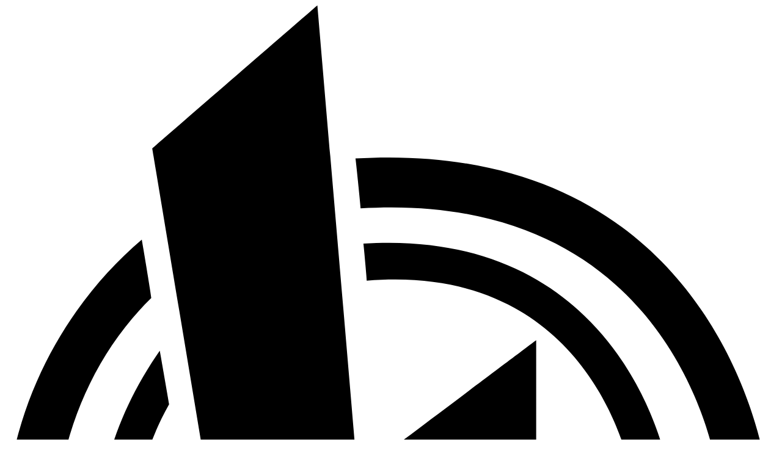

--- FILE ---
content_type: text/html; charset=UTF-8
request_url: http://mercury1089.com/gallery/2015-galleries/2015-world-championships/
body_size: 12547
content:
<!DOCTYPE html>
<html lang="en-US">
    <head>
        <meta charset="UTF-8">
        <meta name="viewport" content="width=device-width, initial-scale=1.0, maximum-scale=1.0, user-scalable=no">
        <meta property="og:type" content="website" />
        <meta property="og:url" content="http://mercury1089.com" />
        <meta property="og:title" content="Team Mercury 1089" />
        <meta property="og:site_title" content="Team Mercury" />
        <meta property="og:article" content="" />
        <meta property="og:profile" content="" />
        <meta property="og:description" content="Hightstown FRC Team 1089" />
        <meta property="og:image" content="http://mercury1089.com/wp-content/uploads/images/thumb.png" />
        <title>2015 World Championships | Team Mercury</title>
        <meta name='robots' content='max-image-preview:large' />
	<style>img:is([sizes="auto" i], [sizes^="auto," i]) { contain-intrinsic-size: 3000px 1500px }</style>
	<script type="text/javascript">
/* <![CDATA[ */
window._wpemojiSettings = {"baseUrl":"https:\/\/s.w.org\/images\/core\/emoji\/16.0.1\/72x72\/","ext":".png","svgUrl":"https:\/\/s.w.org\/images\/core\/emoji\/16.0.1\/svg\/","svgExt":".svg","source":{"concatemoji":"http:\/\/mercury1089.com\/wp-includes\/js\/wp-emoji-release.min.js?ver=2ad563cc262bd48b7f6256ea05819b63"}};
/*! This file is auto-generated */
!function(s,n){var o,i,e;function c(e){try{var t={supportTests:e,timestamp:(new Date).valueOf()};sessionStorage.setItem(o,JSON.stringify(t))}catch(e){}}function p(e,t,n){e.clearRect(0,0,e.canvas.width,e.canvas.height),e.fillText(t,0,0);var t=new Uint32Array(e.getImageData(0,0,e.canvas.width,e.canvas.height).data),a=(e.clearRect(0,0,e.canvas.width,e.canvas.height),e.fillText(n,0,0),new Uint32Array(e.getImageData(0,0,e.canvas.width,e.canvas.height).data));return t.every(function(e,t){return e===a[t]})}function u(e,t){e.clearRect(0,0,e.canvas.width,e.canvas.height),e.fillText(t,0,0);for(var n=e.getImageData(16,16,1,1),a=0;a<n.data.length;a++)if(0!==n.data[a])return!1;return!0}function f(e,t,n,a){switch(t){case"flag":return n(e,"\ud83c\udff3\ufe0f\u200d\u26a7\ufe0f","\ud83c\udff3\ufe0f\u200b\u26a7\ufe0f")?!1:!n(e,"\ud83c\udde8\ud83c\uddf6","\ud83c\udde8\u200b\ud83c\uddf6")&&!n(e,"\ud83c\udff4\udb40\udc67\udb40\udc62\udb40\udc65\udb40\udc6e\udb40\udc67\udb40\udc7f","\ud83c\udff4\u200b\udb40\udc67\u200b\udb40\udc62\u200b\udb40\udc65\u200b\udb40\udc6e\u200b\udb40\udc67\u200b\udb40\udc7f");case"emoji":return!a(e,"\ud83e\udedf")}return!1}function g(e,t,n,a){var r="undefined"!=typeof WorkerGlobalScope&&self instanceof WorkerGlobalScope?new OffscreenCanvas(300,150):s.createElement("canvas"),o=r.getContext("2d",{willReadFrequently:!0}),i=(o.textBaseline="top",o.font="600 32px Arial",{});return e.forEach(function(e){i[e]=t(o,e,n,a)}),i}function t(e){var t=s.createElement("script");t.src=e,t.defer=!0,s.head.appendChild(t)}"undefined"!=typeof Promise&&(o="wpEmojiSettingsSupports",i=["flag","emoji"],n.supports={everything:!0,everythingExceptFlag:!0},e=new Promise(function(e){s.addEventListener("DOMContentLoaded",e,{once:!0})}),new Promise(function(t){var n=function(){try{var e=JSON.parse(sessionStorage.getItem(o));if("object"==typeof e&&"number"==typeof e.timestamp&&(new Date).valueOf()<e.timestamp+604800&&"object"==typeof e.supportTests)return e.supportTests}catch(e){}return null}();if(!n){if("undefined"!=typeof Worker&&"undefined"!=typeof OffscreenCanvas&&"undefined"!=typeof URL&&URL.createObjectURL&&"undefined"!=typeof Blob)try{var e="postMessage("+g.toString()+"("+[JSON.stringify(i),f.toString(),p.toString(),u.toString()].join(",")+"));",a=new Blob([e],{type:"text/javascript"}),r=new Worker(URL.createObjectURL(a),{name:"wpTestEmojiSupports"});return void(r.onmessage=function(e){c(n=e.data),r.terminate(),t(n)})}catch(e){}c(n=g(i,f,p,u))}t(n)}).then(function(e){for(var t in e)n.supports[t]=e[t],n.supports.everything=n.supports.everything&&n.supports[t],"flag"!==t&&(n.supports.everythingExceptFlag=n.supports.everythingExceptFlag&&n.supports[t]);n.supports.everythingExceptFlag=n.supports.everythingExceptFlag&&!n.supports.flag,n.DOMReady=!1,n.readyCallback=function(){n.DOMReady=!0}}).then(function(){return e}).then(function(){var e;n.supports.everything||(n.readyCallback(),(e=n.source||{}).concatemoji?t(e.concatemoji):e.wpemoji&&e.twemoji&&(t(e.twemoji),t(e.wpemoji)))}))}((window,document),window._wpemojiSettings);
/* ]]> */
</script>
<style id='wp-emoji-styles-inline-css' type='text/css'>

	img.wp-smiley, img.emoji {
		display: inline !important;
		border: none !important;
		box-shadow: none !important;
		height: 1em !important;
		width: 1em !important;
		margin: 0 0.07em !important;
		vertical-align: -0.1em !important;
		background: none !important;
		padding: 0 !important;
	}
</style>
<link rel='stylesheet' id='wp-block-library-css' href='http://mercury1089.com/wp-includes/css/dist/block-library/style.min.css?ver=2ad563cc262bd48b7f6256ea05819b63' type='text/css' media='all' />
<style id='classic-theme-styles-inline-css' type='text/css'>
/*! This file is auto-generated */
.wp-block-button__link{color:#fff;background-color:#32373c;border-radius:9999px;box-shadow:none;text-decoration:none;padding:calc(.667em + 2px) calc(1.333em + 2px);font-size:1.125em}.wp-block-file__button{background:#32373c;color:#fff;text-decoration:none}
</style>
<style id='global-styles-inline-css' type='text/css'>
:root{--wp--preset--aspect-ratio--square: 1;--wp--preset--aspect-ratio--4-3: 4/3;--wp--preset--aspect-ratio--3-4: 3/4;--wp--preset--aspect-ratio--3-2: 3/2;--wp--preset--aspect-ratio--2-3: 2/3;--wp--preset--aspect-ratio--16-9: 16/9;--wp--preset--aspect-ratio--9-16: 9/16;--wp--preset--color--black: #000;--wp--preset--color--cyan-bluish-gray: #abb8c3;--wp--preset--color--white: #fff;--wp--preset--color--pale-pink: #f78da7;--wp--preset--color--vivid-red: #cf2e2e;--wp--preset--color--luminous-vivid-orange: #ff6900;--wp--preset--color--luminous-vivid-amber: #fcb900;--wp--preset--color--light-green-cyan: #7bdcb5;--wp--preset--color--vivid-green-cyan: #00d084;--wp--preset--color--pale-cyan-blue: #8ed1fc;--wp--preset--color--vivid-cyan-blue: #0693e3;--wp--preset--color--vivid-purple: #9b51e0;--wp--preset--color--orange: #f7941e;--wp--preset--color--light-gray: #d2d2d4;--wp--preset--color--dark-gray: #333;--wp--preset--gradient--vivid-cyan-blue-to-vivid-purple: linear-gradient(135deg,rgba(6,147,227,1) 0%,rgb(155,81,224) 100%);--wp--preset--gradient--light-green-cyan-to-vivid-green-cyan: linear-gradient(135deg,rgb(122,220,180) 0%,rgb(0,208,130) 100%);--wp--preset--gradient--luminous-vivid-amber-to-luminous-vivid-orange: linear-gradient(135deg,rgba(252,185,0,1) 0%,rgba(255,105,0,1) 100%);--wp--preset--gradient--luminous-vivid-orange-to-vivid-red: linear-gradient(135deg,rgba(255,105,0,1) 0%,rgb(207,46,46) 100%);--wp--preset--gradient--very-light-gray-to-cyan-bluish-gray: linear-gradient(135deg,rgb(238,238,238) 0%,rgb(169,184,195) 100%);--wp--preset--gradient--cool-to-warm-spectrum: linear-gradient(135deg,rgb(74,234,220) 0%,rgb(151,120,209) 20%,rgb(207,42,186) 40%,rgb(238,44,130) 60%,rgb(251,105,98) 80%,rgb(254,248,76) 100%);--wp--preset--gradient--blush-light-purple: linear-gradient(135deg,rgb(255,206,236) 0%,rgb(152,150,240) 100%);--wp--preset--gradient--blush-bordeaux: linear-gradient(135deg,rgb(254,205,165) 0%,rgb(254,45,45) 50%,rgb(107,0,62) 100%);--wp--preset--gradient--luminous-dusk: linear-gradient(135deg,rgb(255,203,112) 0%,rgb(199,81,192) 50%,rgb(65,88,208) 100%);--wp--preset--gradient--pale-ocean: linear-gradient(135deg,rgb(255,245,203) 0%,rgb(182,227,212) 50%,rgb(51,167,181) 100%);--wp--preset--gradient--electric-grass: linear-gradient(135deg,rgb(202,248,128) 0%,rgb(113,206,126) 100%);--wp--preset--gradient--midnight: linear-gradient(135deg,rgb(2,3,129) 0%,rgb(40,116,252) 100%);--wp--preset--font-size--small: 13px;--wp--preset--font-size--medium: 20px;--wp--preset--font-size--large: 36px;--wp--preset--font-size--x-large: 42px;--wp--preset--spacing--20: 0.44rem;--wp--preset--spacing--30: 0.67rem;--wp--preset--spacing--40: 1rem;--wp--preset--spacing--50: 1.5rem;--wp--preset--spacing--60: 2.25rem;--wp--preset--spacing--70: 3.38rem;--wp--preset--spacing--80: 5.06rem;--wp--preset--shadow--natural: 6px 6px 9px rgba(0, 0, 0, 0.2);--wp--preset--shadow--deep: 12px 12px 50px rgba(0, 0, 0, 0.4);--wp--preset--shadow--sharp: 6px 6px 0px rgba(0, 0, 0, 0.2);--wp--preset--shadow--outlined: 6px 6px 0px -3px rgba(255, 255, 255, 1), 6px 6px rgba(0, 0, 0, 1);--wp--preset--shadow--crisp: 6px 6px 0px rgba(0, 0, 0, 1);}:where(.is-layout-flex){gap: 0.5em;}:where(.is-layout-grid){gap: 0.5em;}body .is-layout-flex{display: flex;}.is-layout-flex{flex-wrap: wrap;align-items: center;}.is-layout-flex > :is(*, div){margin: 0;}body .is-layout-grid{display: grid;}.is-layout-grid > :is(*, div){margin: 0;}:where(.wp-block-columns.is-layout-flex){gap: 2em;}:where(.wp-block-columns.is-layout-grid){gap: 2em;}:where(.wp-block-post-template.is-layout-flex){gap: 1.25em;}:where(.wp-block-post-template.is-layout-grid){gap: 1.25em;}.has-black-color{color: var(--wp--preset--color--black) !important;}.has-cyan-bluish-gray-color{color: var(--wp--preset--color--cyan-bluish-gray) !important;}.has-white-color{color: var(--wp--preset--color--white) !important;}.has-pale-pink-color{color: var(--wp--preset--color--pale-pink) !important;}.has-vivid-red-color{color: var(--wp--preset--color--vivid-red) !important;}.has-luminous-vivid-orange-color{color: var(--wp--preset--color--luminous-vivid-orange) !important;}.has-luminous-vivid-amber-color{color: var(--wp--preset--color--luminous-vivid-amber) !important;}.has-light-green-cyan-color{color: var(--wp--preset--color--light-green-cyan) !important;}.has-vivid-green-cyan-color{color: var(--wp--preset--color--vivid-green-cyan) !important;}.has-pale-cyan-blue-color{color: var(--wp--preset--color--pale-cyan-blue) !important;}.has-vivid-cyan-blue-color{color: var(--wp--preset--color--vivid-cyan-blue) !important;}.has-vivid-purple-color{color: var(--wp--preset--color--vivid-purple) !important;}.has-black-background-color{background-color: var(--wp--preset--color--black) !important;}.has-cyan-bluish-gray-background-color{background-color: var(--wp--preset--color--cyan-bluish-gray) !important;}.has-white-background-color{background-color: var(--wp--preset--color--white) !important;}.has-pale-pink-background-color{background-color: var(--wp--preset--color--pale-pink) !important;}.has-vivid-red-background-color{background-color: var(--wp--preset--color--vivid-red) !important;}.has-luminous-vivid-orange-background-color{background-color: var(--wp--preset--color--luminous-vivid-orange) !important;}.has-luminous-vivid-amber-background-color{background-color: var(--wp--preset--color--luminous-vivid-amber) !important;}.has-light-green-cyan-background-color{background-color: var(--wp--preset--color--light-green-cyan) !important;}.has-vivid-green-cyan-background-color{background-color: var(--wp--preset--color--vivid-green-cyan) !important;}.has-pale-cyan-blue-background-color{background-color: var(--wp--preset--color--pale-cyan-blue) !important;}.has-vivid-cyan-blue-background-color{background-color: var(--wp--preset--color--vivid-cyan-blue) !important;}.has-vivid-purple-background-color{background-color: var(--wp--preset--color--vivid-purple) !important;}.has-black-border-color{border-color: var(--wp--preset--color--black) !important;}.has-cyan-bluish-gray-border-color{border-color: var(--wp--preset--color--cyan-bluish-gray) !important;}.has-white-border-color{border-color: var(--wp--preset--color--white) !important;}.has-pale-pink-border-color{border-color: var(--wp--preset--color--pale-pink) !important;}.has-vivid-red-border-color{border-color: var(--wp--preset--color--vivid-red) !important;}.has-luminous-vivid-orange-border-color{border-color: var(--wp--preset--color--luminous-vivid-orange) !important;}.has-luminous-vivid-amber-border-color{border-color: var(--wp--preset--color--luminous-vivid-amber) !important;}.has-light-green-cyan-border-color{border-color: var(--wp--preset--color--light-green-cyan) !important;}.has-vivid-green-cyan-border-color{border-color: var(--wp--preset--color--vivid-green-cyan) !important;}.has-pale-cyan-blue-border-color{border-color: var(--wp--preset--color--pale-cyan-blue) !important;}.has-vivid-cyan-blue-border-color{border-color: var(--wp--preset--color--vivid-cyan-blue) !important;}.has-vivid-purple-border-color{border-color: var(--wp--preset--color--vivid-purple) !important;}.has-vivid-cyan-blue-to-vivid-purple-gradient-background{background: var(--wp--preset--gradient--vivid-cyan-blue-to-vivid-purple) !important;}.has-light-green-cyan-to-vivid-green-cyan-gradient-background{background: var(--wp--preset--gradient--light-green-cyan-to-vivid-green-cyan) !important;}.has-luminous-vivid-amber-to-luminous-vivid-orange-gradient-background{background: var(--wp--preset--gradient--luminous-vivid-amber-to-luminous-vivid-orange) !important;}.has-luminous-vivid-orange-to-vivid-red-gradient-background{background: var(--wp--preset--gradient--luminous-vivid-orange-to-vivid-red) !important;}.has-very-light-gray-to-cyan-bluish-gray-gradient-background{background: var(--wp--preset--gradient--very-light-gray-to-cyan-bluish-gray) !important;}.has-cool-to-warm-spectrum-gradient-background{background: var(--wp--preset--gradient--cool-to-warm-spectrum) !important;}.has-blush-light-purple-gradient-background{background: var(--wp--preset--gradient--blush-light-purple) !important;}.has-blush-bordeaux-gradient-background{background: var(--wp--preset--gradient--blush-bordeaux) !important;}.has-luminous-dusk-gradient-background{background: var(--wp--preset--gradient--luminous-dusk) !important;}.has-pale-ocean-gradient-background{background: var(--wp--preset--gradient--pale-ocean) !important;}.has-electric-grass-gradient-background{background: var(--wp--preset--gradient--electric-grass) !important;}.has-midnight-gradient-background{background: var(--wp--preset--gradient--midnight) !important;}.has-small-font-size{font-size: var(--wp--preset--font-size--small) !important;}.has-medium-font-size{font-size: var(--wp--preset--font-size--medium) !important;}.has-large-font-size{font-size: var(--wp--preset--font-size--large) !important;}.has-x-large-font-size{font-size: var(--wp--preset--font-size--x-large) !important;}
:where(.wp-block-post-template.is-layout-flex){gap: 1.25em;}:where(.wp-block-post-template.is-layout-grid){gap: 1.25em;}
:where(.wp-block-columns.is-layout-flex){gap: 2em;}:where(.wp-block-columns.is-layout-grid){gap: 2em;}
:root :where(.wp-block-pullquote){font-size: 1.5em;line-height: 1.6;}
</style>
<link rel='stylesheet' id='bbp-default-css' href='http://mercury1089.com/wp-content/plugins/bbpress/templates/default/css/bbpress.min.css?ver=2.6.14' type='text/css' media='all' />
<link rel='stylesheet' id='contact-form-7-css' href='http://mercury1089.com/wp-content/plugins/contact-form-7/includes/css/styles.css?ver=6.1.1' type='text/css' media='all' />
<link rel='stylesheet' id='rs-plugin-settings-css' href='http://mercury1089.com/wp-content/plugins/revslider/public/assets/css/rs6.css?ver=6.1.3' type='text/css' media='all' />
<style id='rs-plugin-settings-inline-css' type='text/css'>
#rs-demo-id {}
</style>
<link rel='stylesheet' id='robot-pages-css' href='http://mercury1089.com/wp-content/plugins/robot-pages/public/css/robot-pages-public.css?ver=2.0.0' type='text/css' media='all' />
<link rel='stylesheet' id='wp-sponsors-css' href='http://mercury1089.com/wp-content/plugins/wp-sponsors/assets/dist/css/public.css?ver=3.5.0' type='text/css' media='all' />
<link rel='stylesheet' id='fusion-core-style-css' href='http://mercury1089.com/wp-content/plugins/fusion-core/css/style.min.css?ver=2ad563cc262bd48b7f6256ea05819b63' type='text/css' media='all' />
<link rel='stylesheet' id='style-css' href='http://mercury1089.com/wp-content/themes/mercury-press/style.css?ver=2ad563cc262bd48b7f6256ea05819b63' type='text/css' media='all' />
<script type="text/javascript" src="http://mercury1089.com/wp-includes/js/jquery/jquery.min.js?ver=3.7.1" id="jquery-core-js"></script>
<script type="text/javascript" src="http://mercury1089.com/wp-includes/js/jquery/jquery-migrate.min.js?ver=3.4.1" id="jquery-migrate-js"></script>
<script type="text/javascript" src="http://mercury1089.com/wp-content/plugins/revslider/public/assets/js/revolution.tools.min.js?ver=6.0" id="tp-tools-js"></script>
<script type="text/javascript" src="http://mercury1089.com/wp-content/plugins/revslider/public/assets/js/rs6.min.js?ver=6.1.3" id="revmin-js"></script>
<script type="text/javascript" src="http://mercury1089.com/wp-content/plugins/robot-pages/public/js/robot-pages-public.js?ver=2.0.0" id="robot-pages-js"></script>
<script type="text/javascript" src="http://mercury1089.com/wp-content/plugins/wp-sponsors/assets/dist/js/public.js?ver=3.5.0" id="wp-sponsors-js"></script>
<script type="text/javascript" src="http://mercury1089.com/wp-content/themes/mercury-press/js/plugins/easing.js?ver=2ad563cc262bd48b7f6256ea05819b63" id="easing-js"></script>
<script type="text/javascript" src="http://mercury1089.com/wp-content/themes/mercury-press/js/plugins/jquery.hmbrgr.js?ver=2ad563cc262bd48b7f6256ea05819b63" id="hamburger-js"></script>
<script type="text/javascript" src="http://mercury1089.com/wp-content/themes/mercury-press/js/plugins/lightbox.min.js?ver=2ad563cc262bd48b7f6256ea05819b63" id="lightbox-js"></script>
<script type="text/javascript" src="http://ajax.googleapis.com/ajax/libs/jqueryui/1.8.5/jquery-ui.min.js?ver=2ad563cc262bd48b7f6256ea05819b63" id="jquery-ui-js"></script>
<script type="text/javascript" src="http://mercury1089.com/wp-content/themes/mercury-press/js/plugins/jquery.scrollTo.js?ver=2ad563cc262bd48b7f6256ea05819b63" id="jquery-scrollTo-js"></script>
<script type="text/javascript" src="http://mercury1089.com/wp-content/themes/mercury-press/js/modules/body.js?ver=2ad563cc262bd48b7f6256ea05819b63" id="body-js"></script>
<script type="text/javascript" src="http://mercury1089.com/wp-content/themes/mercury-press/js/modules/nav.js?ver=2ad563cc262bd48b7f6256ea05819b63" id="nav-js"></script>
<script type="text/javascript" src="http://mercury1089.com/wp-content/themes/mercury-press/js/modules/fadeable.js?ver=2ad563cc262bd48b7f6256ea05819b63" id="fadeable-js"></script>
<script type="text/javascript" src="http://mercury1089.com/wp-content/themes/mercury-press/js/modules/accordion-tabs.js?ver=2ad563cc262bd48b7f6256ea05819b63" id="accordion-tabs-js"></script>
<link rel="https://api.w.org/" href="http://mercury1089.com/wp-json/" /><link rel="alternate" title="JSON" type="application/json" href="http://mercury1089.com/wp-json/wp/v2/pages/4212" /><link rel="EditURI" type="application/rsd+xml" title="RSD" href="http://mercury1089.com/xmlrpc.php?rsd" />

<link rel="canonical" href="http://mercury1089.com/gallery/2015-galleries/2015-world-championships/" />
<link rel='shortlink' href='http://mercury1089.com/?p=4212' />
<link rel="alternate" title="oEmbed (JSON)" type="application/json+oembed" href="http://mercury1089.com/wp-json/oembed/1.0/embed?url=http%3A%2F%2Fmercury1089.com%2Fgallery%2F2015-galleries%2F2015-world-championships%2F" />
<link rel="alternate" title="oEmbed (XML)" type="text/xml+oembed" href="http://mercury1089.com/wp-json/oembed/1.0/embed?url=http%3A%2F%2Fmercury1089.com%2Fgallery%2F2015-galleries%2F2015-world-championships%2F&#038;format=xml" />
		<link rel="manifest" href="http://mercury1089.com/wp-json/wp/v2/web-app-manifest">
					<meta name="theme-color" content="#fff">
								<meta name="apple-mobile-web-app-capable" content="yes">
				<meta name="mobile-web-app-capable" content="yes">

				
				<meta name="apple-mobile-web-app-title" content="Team Mercury">
		<meta name="application-name" content="Team Mercury">
		<meta name="generator" content="Powered by Slider Revolution 6.1.3 - responsive, Mobile-Friendly Slider Plugin for WordPress with comfortable drag and drop interface." />
<script type="text/javascript">function setREVStartSize(t){try{var h,e=document.getElementById(t.c).parentNode.offsetWidth;if(e=0===e||isNaN(e)?window.innerWidth:e,t.tabw=void 0===t.tabw?0:parseInt(t.tabw),t.thumbw=void 0===t.thumbw?0:parseInt(t.thumbw),t.tabh=void 0===t.tabh?0:parseInt(t.tabh),t.thumbh=void 0===t.thumbh?0:parseInt(t.thumbh),t.tabhide=void 0===t.tabhide?0:parseInt(t.tabhide),t.thumbhide=void 0===t.thumbhide?0:parseInt(t.thumbhide),t.mh=void 0===t.mh||""==t.mh||"auto"===t.mh?0:parseInt(t.mh,0),"fullscreen"===t.layout||"fullscreen"===t.l)h=Math.max(t.mh,window.innerHeight);else{for(var i in t.gw=Array.isArray(t.gw)?t.gw:[t.gw],t.rl)void 0!==t.gw[i]&&0!==t.gw[i]||(t.gw[i]=t.gw[i-1]);for(var i in t.gh=void 0===t.el||""===t.el||Array.isArray(t.el)&&0==t.el.length?t.gh:t.el,t.gh=Array.isArray(t.gh)?t.gh:[t.gh],t.rl)void 0!==t.gh[i]&&0!==t.gh[i]||(t.gh[i]=t.gh[i-1]);var r,a=new Array(t.rl.length),n=0;for(var i in t.tabw=t.tabhide>=e?0:t.tabw,t.thumbw=t.thumbhide>=e?0:t.thumbw,t.tabh=t.tabhide>=e?0:t.tabh,t.thumbh=t.thumbhide>=e?0:t.thumbh,t.rl)a[i]=t.rl[i]<window.innerWidth?0:t.rl[i];for(var i in r=a[0],a)r>a[i]&&0<a[i]&&(r=a[i],n=i);var d=e>t.gw[n]+t.tabw+t.thumbw?1:(e-(t.tabw+t.thumbw))/t.gw[n];h=t.gh[n]*d+(t.tabh+t.thumbh)}void 0===window.rs_init_css&&(window.rs_init_css=document.head.appendChild(document.createElement("style"))),document.getElementById(t.c).height=h,window.rs_init_css.innerHTML+="#"+t.c+"_wrapper { height: "+h+"px }"}catch(t){console.log("Failure at Presize of Slider:"+t)}};</script>
    </head>
    
    <body class="wp-singular page-template page-template-gallery-page page-template-gallery-page-php page page-id-4212 page-child parent-pageid-4185 wp-theme-mercury-press loadable">
    <nav class="nav">
    <a href="http://mercury1089.com" class="nav__item nav__item--type--home-link">
        <svg class="home-link__part home-link__part--type--img" viewBox="0 0 1000 1403">
            <path d="M857.82 598.18C857.82 598.18 803.33 288 464.25 309.5 464.5 310 469 358.5 468.5 357.5 766.5 332.5 811.45 610.36 811.45 610.36 811.45 610.36 859 822 721.75 959.5 722.5 961.5 722 1024.5 722.5 1024 918.5 857 857.82 598.18 857.82 598.18ZM549.5 1047C275 1078 196 855.5 196 855.5 196 855.5 119.5 682.5 212.73 517.45 212.73 517.45 201 450 200.55 448.36 45.33 670.67 158.5 888 158.5 888 158.5 888 262 1136.67 563.09 1092.73 563.5 1092.5 550.5 1048.5 549.5 1047ZM189.64 379.82C55.5 511.5 33 725.5 100.5 888 168 1050.5 330 1178 578 1142.75 578.5 1144 597 1203 596.36 1204.18 462 1234 130 1210 23 864-50 607 53 410 177.25 304.25 178 307.5 190 379 189.64 379.82ZM454 199C454.5 201 461 264 460.67 263.67 879 238.5 924 612 924 612 924 612 991.5 919.5 722 1093.09 722 1093.09 721.33 1167.33 721.82 1165.64 1021.33 1016.67 1005 697.5 984 591 963 484.5 859.5 175.5 454 199ZM190.82 186.09C190.82 186.09 404.67 0.67 404.67 0.67 404.67 0.67 456.67 608.67 456.67 608.67 456.67 608.67 688 434.67 688 434.67 688 434.67 689.31 1398.69 689.31 1398.69 689.31 1398.69 505.09 783.45 505.09 783.45 505.09 783.45 307.45 886.55 307.45 886.55 307.45 886.55 190.82 186.09 190.82 186.09Z"/>
        </svg>
        <span class="home-link__part home-link__part--type--text">MERCURY 1089</span>
    </a>
    <a href="javascript:void(0)" class="nav__item nav__item--type--menu-toggle"></a>
    <ul class="nav__menu"><li id="nav-menu__item--5089" class="nav-menu__item nav-menu__item--type-post_type nav-menu__item--object-page nav-menu__item--5089"><a href="http://mercury1089.com/news-and-events/"class="nav-menu__anchor">News and Events</a></li>
<li id="nav-menu__item--5064" class="nav-menu__item nav-menu__item--type-custom nav-menu__item--object-custom nav-menu__item--has-children nav-menu__item--5064"><a href="#"class="nav-menu__anchor">ABOUT</a><ul class="nav-menu__sub-menu"><li id="nav-menu__item--5069" class="nav-sub-menu__item nav-sub-menu__item--type-post_type nav-sub-menu__item--object-page nav-menu__item--5069"><a href="http://mercury1089.com/about/mission-statement/"class="nav-sub-menu__anchor">Mission Statement</a></li>
<li id="nav-menu__item--5082" class="nav-sub-menu__item nav-sub-menu__item--type-post_type nav-sub-menu__item--object-page nav-menu__item--5082"><a href="http://mercury1089.com/about/first-support/"class="nav-sub-menu__anchor">FIRST Support</a></li>
<li id="nav-menu__item--5073" class="nav-sub-menu__item nav-sub-menu__item--type-post_type nav-sub-menu__item--object-page nav-menu__item--5073"><a href="http://mercury1089.com/about/history/"class="nav-sub-menu__anchor">History</a></li>
<li id="nav-menu__item--5079" class="nav-sub-menu__item nav-sub-menu__item--type-post_type nav-sub-menu__item--object-page nav-menu__item--5079"><a href="http://mercury1089.com/resources/"class="nav-sub-menu__anchor">Resources</a></li>
<li id="nav-menu__item--5083" class="nav-sub-menu__item nav-sub-menu__item--type-post_type nav-sub-menu__item--object-page nav-menu__item--5083"><a href="http://mercury1089.com/about/alumni/"class="nav-sub-menu__anchor">Alumni</a></li>
<li id="nav-menu__item--5078" class="nav-sub-menu__item nav-sub-menu__item--type-post_type nav-sub-menu__item--object-page nav-menu__item--5078"><a href="http://mercury1089.com/how-can-you-help/"class="nav-sub-menu__anchor">Get Involved</a></li>
<li id="nav-menu__item--5072" class="nav-sub-menu__item nav-sub-menu__item--type-post_type nav-sub-menu__item--object-page nav-menu__item--5072"><a href="http://mercury1089.com/how-can-you-help/start-a-team/"class="nav-sub-menu__anchor">Start a Team!</a></li>
<li id="nav-menu__item--5071" class="nav-sub-menu__item nav-sub-menu__item--type-post_type nav-sub-menu__item--object-page nav-menu__item--5071"><a href="http://mercury1089.com/about/mentoring/"class="nav-sub-menu__anchor">Team Mentoring</a></li>
</ul>
</li>
<li id="nav-menu__item--5067" class="nav-menu__item nav-menu__item--type-post_type nav-menu__item--object-page nav-menu__item--5067"><a href="http://mercury1089.com/calendar/"class="nav-menu__anchor">Calendar</a></li>
<li id="nav-menu__item--5135" class="nav-menu__item nav-menu__item--type-custom nav-menu__item--object-custom nav-menu__item--has-children nav-menu__item--5135"><a href="#"class="nav-menu__anchor">Gallery</a><ul class="nav-menu__sub-menu"><li id="nav-menu__item--5133" class="nav-sub-menu__item nav-sub-menu__item--type-custom nav-sub-menu__item--object-custom nav-menu__item--5133"><a href="http://mercury1089.com/gallery/#2019"class="nav-sub-menu__anchor">2019</a></li>
<li id="nav-menu__item--5134" class="nav-sub-menu__item nav-sub-menu__item--type-custom nav-sub-menu__item--object-custom nav-menu__item--5134"><a href="http://mercury1089.com/gallery/#2018"class="nav-sub-menu__anchor">2018</a></li>
<li id="nav-menu__item--5136" class="nav-sub-menu__item nav-sub-menu__item--type-custom nav-sub-menu__item--object-custom nav-menu__item--5136"><a href="http://mercury1089.com/gallery/#2017"class="nav-sub-menu__anchor">2017</a></li>
<li id="nav-menu__item--5137" class="nav-sub-menu__item nav-sub-menu__item--type-custom nav-sub-menu__item--object-custom nav-menu__item--5137"><a href="http://mercury1089.com/gallery/#2016"class="nav-sub-menu__anchor">2016</a></li>
<li id="nav-menu__item--5068" class="nav-sub-menu__item nav-sub-menu__item--type-post_type nav-sub-menu__item--object-page current-page-ancestor nav-menu__item--5068"><a href="http://mercury1089.com/gallery/"class="nav-sub-menu__anchor">More</a></li>
</ul>
</li>
<li id="nav-menu__item--5065" class="nav-menu__item nav-menu__item--type-custom nav-menu__item--object-custom nav-menu__item--has-children nav-menu__item--5065"><a href="#"class="nav-menu__anchor">TEAM</a><ul class="nav-menu__sub-menu"><li id="nav-menu__item--5070" class="nav-sub-menu__item nav-sub-menu__item--type-post_type nav-sub-menu__item--object-page nav-menu__item--5070"><a href="http://mercury1089.com/about/team-structure/"class="nav-sub-menu__anchor">Team Structure</a></li>
<li id="nav-menu__item--5075" class="nav-sub-menu__item nav-sub-menu__item--type-post_type nav-sub-menu__item--object-page nav-menu__item--5075"><a href="http://mercury1089.com/about/public-outreach/"class="nav-sub-menu__anchor">Public Outreach</a></li>
<li id="nav-menu__item--5076" class="nav-sub-menu__item nav-sub-menu__item--type-post_type nav-sub-menu__item--object-page nav-menu__item--5076"><a href="http://mercury1089.com/about/school-outreach/"class="nav-sub-menu__anchor">School Outreach</a></li>
<li id="nav-menu__item--5074" class="nav-sub-menu__item nav-sub-menu__item--type-post_type nav-sub-menu__item--object-page nav-menu__item--5074"><a href="http://mercury1089.com/contact/"class="nav-sub-menu__anchor">Contact</a></li>
</ul>
</li>
</ul>    <div class="nav__mask"></div>
</nav><style>
    .hero:before {
        background-image: url(http://mercury1089.com/wp-content/themes/mercury-press/./images/default/hero_default.jpg);
    }
</style>
<header class="hero">
    <div class="hero__content">
        <h1>2015 World Championships</h1>    </div>

</header><main class="content">                <section class="content__section wp-content">
            
		<style type="text/css">
			#gallery-1 {
				margin: auto;
			}
			#gallery-1 .gallery-item {
				float: left;
				margin-top: 10px;
				text-align: center;
				width: 25%;
			}
			#gallery-1 img {
				border: 2px solid #cfcfcf;
			}
			#gallery-1 .gallery-caption {
				margin-left: 0;
			}
			/* see gallery_shortcode() in wp-includes/media.php */
		</style>
		<div id='gallery-1' class='gallery galleryid-4212 gallery-columns-4 gallery-size-thumbnail'><dl class='gallery-item'>
			<dt class='gallery-icon landscape'>
				<a href='http://mercury1089.com/gallery/2015-galleries/2015-world-championships/dsc00933/'><img decoding="async" width="150" height="150" src="http://mercury1089.com/wp-content/uploads/2015/11/DSC00933-150x150.jpg" class="attachment-thumbnail size-thumbnail" alt="" srcset="http://mercury1089.com/wp-content/uploads/2015/11/DSC00933-150x150.jpg 150w, http://mercury1089.com/wp-content/uploads/2015/11/DSC00933-100x100.jpg 100w" sizes="(max-width: 150px) 100vw, 150px" /></a>
			</dt></dl><dl class='gallery-item'>
			<dt class='gallery-icon landscape'>
				<a href='http://mercury1089.com/gallery/2015-galleries/2015-world-championships/dsc00757/'><img decoding="async" width="150" height="150" src="http://mercury1089.com/wp-content/uploads/2015/11/DSC00757-150x150.jpg" class="attachment-thumbnail size-thumbnail" alt="" srcset="http://mercury1089.com/wp-content/uploads/2015/11/DSC00757-150x150.jpg 150w, http://mercury1089.com/wp-content/uploads/2015/11/DSC00757-100x100.jpg 100w" sizes="(max-width: 150px) 100vw, 150px" /></a>
			</dt></dl><dl class='gallery-item'>
			<dt class='gallery-icon landscape'>
				<a href='http://mercury1089.com/gallery/2015-galleries/2015-world-championships/dsc00635/'><img decoding="async" width="150" height="150" src="http://mercury1089.com/wp-content/uploads/2015/11/DSC00635-150x150.jpg" class="attachment-thumbnail size-thumbnail" alt="" srcset="http://mercury1089.com/wp-content/uploads/2015/11/DSC00635-150x150.jpg 150w, http://mercury1089.com/wp-content/uploads/2015/11/DSC00635-100x100.jpg 100w" sizes="(max-width: 150px) 100vw, 150px" /></a>
			</dt></dl><dl class='gallery-item'>
			<dt class='gallery-icon landscape'>
				<a href='http://mercury1089.com/gallery/2015-galleries/2015-world-championships/dsc00644/'><img loading="lazy" decoding="async" width="150" height="150" src="http://mercury1089.com/wp-content/uploads/2015/11/DSC00644-150x150.jpg" class="attachment-thumbnail size-thumbnail" alt="" srcset="http://mercury1089.com/wp-content/uploads/2015/11/DSC00644-150x150.jpg 150w, http://mercury1089.com/wp-content/uploads/2015/11/DSC00644-100x100.jpg 100w" sizes="auto, (max-width: 150px) 100vw, 150px" /></a>
			</dt></dl><br style="clear: both" /><dl class='gallery-item'>
			<dt class='gallery-icon landscape'>
				<a href='http://mercury1089.com/gallery/2015-galleries/2015-world-championships/dsc00656/'><img loading="lazy" decoding="async" width="150" height="150" src="http://mercury1089.com/wp-content/uploads/2015/11/DSC00656-150x150.jpg" class="attachment-thumbnail size-thumbnail" alt="" srcset="http://mercury1089.com/wp-content/uploads/2015/11/DSC00656-150x150.jpg 150w, http://mercury1089.com/wp-content/uploads/2015/11/DSC00656-100x100.jpg 100w" sizes="auto, (max-width: 150px) 100vw, 150px" /></a>
			</dt></dl><dl class='gallery-item'>
			<dt class='gallery-icon landscape'>
				<a href='http://mercury1089.com/gallery/2015-galleries/2015-world-championships/dsc00667/'><img loading="lazy" decoding="async" width="150" height="150" src="http://mercury1089.com/wp-content/uploads/2015/11/DSC00667-150x150.jpg" class="attachment-thumbnail size-thumbnail" alt="" srcset="http://mercury1089.com/wp-content/uploads/2015/11/DSC00667-150x150.jpg 150w, http://mercury1089.com/wp-content/uploads/2015/11/DSC00667-100x100.jpg 100w" sizes="auto, (max-width: 150px) 100vw, 150px" /></a>
			</dt></dl><dl class='gallery-item'>
			<dt class='gallery-icon landscape'>
				<a href='http://mercury1089.com/gallery/2015-galleries/2015-world-championships/dsc00682/'><img loading="lazy" decoding="async" width="150" height="150" src="http://mercury1089.com/wp-content/uploads/2015/11/DSC00682-150x150.jpg" class="attachment-thumbnail size-thumbnail" alt="" srcset="http://mercury1089.com/wp-content/uploads/2015/11/DSC00682-150x150.jpg 150w, http://mercury1089.com/wp-content/uploads/2015/11/DSC00682-100x100.jpg 100w" sizes="auto, (max-width: 150px) 100vw, 150px" /></a>
			</dt></dl><dl class='gallery-item'>
			<dt class='gallery-icon landscape'>
				<a href='http://mercury1089.com/gallery/2015-galleries/2015-world-championships/dsc00693/'><img loading="lazy" decoding="async" width="150" height="150" src="http://mercury1089.com/wp-content/uploads/2015/11/DSC00693-150x150.jpg" class="attachment-thumbnail size-thumbnail" alt="" srcset="http://mercury1089.com/wp-content/uploads/2015/11/DSC00693-150x150.jpg 150w, http://mercury1089.com/wp-content/uploads/2015/11/DSC00693-100x100.jpg 100w" sizes="auto, (max-width: 150px) 100vw, 150px" /></a>
			</dt></dl><br style="clear: both" /><dl class='gallery-item'>
			<dt class='gallery-icon landscape'>
				<a href='http://mercury1089.com/gallery/2015-galleries/2015-world-championships/dsc00725/'><img loading="lazy" decoding="async" width="150" height="150" src="http://mercury1089.com/wp-content/uploads/2015/11/DSC00725-150x150.jpg" class="attachment-thumbnail size-thumbnail" alt="" srcset="http://mercury1089.com/wp-content/uploads/2015/11/DSC00725-150x150.jpg 150w, http://mercury1089.com/wp-content/uploads/2015/11/DSC00725-100x100.jpg 100w" sizes="auto, (max-width: 150px) 100vw, 150px" /></a>
			</dt></dl><dl class='gallery-item'>
			<dt class='gallery-icon landscape'>
				<a href='http://mercury1089.com/gallery/2015-galleries/2015-world-championships/dsc00736/'><img loading="lazy" decoding="async" width="150" height="150" src="http://mercury1089.com/wp-content/uploads/2015/11/DSC00736-150x150.jpg" class="attachment-thumbnail size-thumbnail" alt="" srcset="http://mercury1089.com/wp-content/uploads/2015/11/DSC00736-150x150.jpg 150w, http://mercury1089.com/wp-content/uploads/2015/11/DSC00736-100x100.jpg 100w" sizes="auto, (max-width: 150px) 100vw, 150px" /></a>
			</dt></dl><dl class='gallery-item'>
			<dt class='gallery-icon landscape'>
				<a href='http://mercury1089.com/gallery/2015-galleries/2015-world-championships/dsc00632/'><img loading="lazy" decoding="async" width="150" height="150" src="http://mercury1089.com/wp-content/uploads/2015/11/DSC00632-150x150.jpg" class="attachment-thumbnail size-thumbnail" alt="" srcset="http://mercury1089.com/wp-content/uploads/2015/11/DSC00632-150x150.jpg 150w, http://mercury1089.com/wp-content/uploads/2015/11/DSC00632-100x100.jpg 100w" sizes="auto, (max-width: 150px) 100vw, 150px" /></a>
			</dt></dl><dl class='gallery-item'>
			<dt class='gallery-icon landscape'>
				<a href='http://mercury1089.com/gallery/2015-galleries/2015-world-championships/dsc00765/'><img loading="lazy" decoding="async" width="150" height="150" src="http://mercury1089.com/wp-content/uploads/2015/11/DSC00765-150x150.jpg" class="attachment-thumbnail size-thumbnail" alt="" srcset="http://mercury1089.com/wp-content/uploads/2015/11/DSC00765-150x150.jpg 150w, http://mercury1089.com/wp-content/uploads/2015/11/DSC00765-100x100.jpg 100w" sizes="auto, (max-width: 150px) 100vw, 150px" /></a>
			</dt></dl><br style="clear: both" /><dl class='gallery-item'>
			<dt class='gallery-icon landscape'>
				<a href='http://mercury1089.com/gallery/2015-galleries/2015-world-championships/dsc00775/'><img loading="lazy" decoding="async" width="150" height="150" src="http://mercury1089.com/wp-content/uploads/2015/11/DSC00775-150x150.jpg" class="attachment-thumbnail size-thumbnail" alt="" srcset="http://mercury1089.com/wp-content/uploads/2015/11/DSC00775-150x150.jpg 150w, http://mercury1089.com/wp-content/uploads/2015/11/DSC00775-100x100.jpg 100w" sizes="auto, (max-width: 150px) 100vw, 150px" /></a>
			</dt></dl><dl class='gallery-item'>
			<dt class='gallery-icon landscape'>
				<a href='http://mercury1089.com/gallery/2015-galleries/2015-world-championships/dsc00792/'><img loading="lazy" decoding="async" width="150" height="150" src="http://mercury1089.com/wp-content/uploads/2015/11/DSC00792-150x150.jpg" class="attachment-thumbnail size-thumbnail" alt="" srcset="http://mercury1089.com/wp-content/uploads/2015/11/DSC00792-150x150.jpg 150w, http://mercury1089.com/wp-content/uploads/2015/11/DSC00792-100x100.jpg 100w" sizes="auto, (max-width: 150px) 100vw, 150px" /></a>
			</dt></dl><dl class='gallery-item'>
			<dt class='gallery-icon landscape'>
				<a href='http://mercury1089.com/gallery/2015-galleries/2015-world-championships/dsc00809/'><img loading="lazy" decoding="async" width="150" height="150" src="http://mercury1089.com/wp-content/uploads/2015/11/DSC00809-150x150.jpg" class="attachment-thumbnail size-thumbnail" alt="" srcset="http://mercury1089.com/wp-content/uploads/2015/11/DSC00809-150x150.jpg 150w, http://mercury1089.com/wp-content/uploads/2015/11/DSC00809-100x100.jpg 100w" sizes="auto, (max-width: 150px) 100vw, 150px" /></a>
			</dt></dl><dl class='gallery-item'>
			<dt class='gallery-icon landscape'>
				<a href='http://mercury1089.com/gallery/2015-galleries/2015-world-championships/dsc00882/'><img loading="lazy" decoding="async" width="150" height="150" src="http://mercury1089.com/wp-content/uploads/2015/11/DSC00882-150x150.jpg" class="attachment-thumbnail size-thumbnail" alt="" srcset="http://mercury1089.com/wp-content/uploads/2015/11/DSC00882-150x150.jpg 150w, http://mercury1089.com/wp-content/uploads/2015/11/DSC00882-100x100.jpg 100w" sizes="auto, (max-width: 150px) 100vw, 150px" /></a>
			</dt></dl><br style="clear: both" /><dl class='gallery-item'>
			<dt class='gallery-icon landscape'>
				<a href='http://mercury1089.com/gallery/2015-galleries/2015-world-championships/dsc00922/'><img loading="lazy" decoding="async" width="150" height="150" src="http://mercury1089.com/wp-content/uploads/2015/11/DSC00922-150x150.jpg" class="attachment-thumbnail size-thumbnail" alt="" srcset="http://mercury1089.com/wp-content/uploads/2015/11/DSC00922-150x150.jpg 150w, http://mercury1089.com/wp-content/uploads/2015/11/DSC00922-100x100.jpg 100w" sizes="auto, (max-width: 150px) 100vw, 150px" /></a>
			</dt></dl><dl class='gallery-item'>
			<dt class='gallery-icon landscape'>
				<a href='http://mercury1089.com/gallery/2015-galleries/2015-world-championships/dsc00943/'><img loading="lazy" decoding="async" width="150" height="150" src="http://mercury1089.com/wp-content/uploads/2015/11/DSC00943-150x150.jpg" class="attachment-thumbnail size-thumbnail" alt="" srcset="http://mercury1089.com/wp-content/uploads/2015/11/DSC00943-150x150.jpg 150w, http://mercury1089.com/wp-content/uploads/2015/11/DSC00943-100x100.jpg 100w" sizes="auto, (max-width: 150px) 100vw, 150px" /></a>
			</dt></dl><dl class='gallery-item'>
			<dt class='gallery-icon landscape'>
				<a href='http://mercury1089.com/gallery/2015-galleries/2015-world-championships/dsc00947/'><img loading="lazy" decoding="async" width="150" height="150" src="http://mercury1089.com/wp-content/uploads/2015/11/DSC00947-150x150.jpg" class="attachment-thumbnail size-thumbnail" alt="" srcset="http://mercury1089.com/wp-content/uploads/2015/11/DSC00947-150x150.jpg 150w, http://mercury1089.com/wp-content/uploads/2015/11/DSC00947-100x100.jpg 100w" sizes="auto, (max-width: 150px) 100vw, 150px" /></a>
			</dt></dl><dl class='gallery-item'>
			<dt class='gallery-icon landscape'>
				<a href='http://mercury1089.com/gallery/2015-galleries/2015-world-championships/dsc00948/'><img loading="lazy" decoding="async" width="150" height="150" src="http://mercury1089.com/wp-content/uploads/2015/11/DSC00948-150x150.jpg" class="attachment-thumbnail size-thumbnail" alt="" srcset="http://mercury1089.com/wp-content/uploads/2015/11/DSC00948-150x150.jpg 150w, http://mercury1089.com/wp-content/uploads/2015/11/DSC00948-100x100.jpg 100w" sizes="auto, (max-width: 150px) 100vw, 150px" /></a>
			</dt></dl><br style="clear: both" /><dl class='gallery-item'>
			<dt class='gallery-icon landscape'>
				<a href='http://mercury1089.com/gallery/2015-galleries/2015-world-championships/dsc00949/'><img loading="lazy" decoding="async" width="150" height="150" src="http://mercury1089.com/wp-content/uploads/2015/11/DSC00949-150x150.jpg" class="attachment-thumbnail size-thumbnail" alt="" srcset="http://mercury1089.com/wp-content/uploads/2015/11/DSC00949-150x150.jpg 150w, http://mercury1089.com/wp-content/uploads/2015/11/DSC00949-100x100.jpg 100w" sizes="auto, (max-width: 150px) 100vw, 150px" /></a>
			</dt></dl><dl class='gallery-item'>
			<dt class='gallery-icon landscape'>
				<a href='http://mercury1089.com/gallery/2015-galleries/2015-world-championships/dsc00978/'><img loading="lazy" decoding="async" width="150" height="150" src="http://mercury1089.com/wp-content/uploads/2015/11/DSC00978-150x150.jpg" class="attachment-thumbnail size-thumbnail" alt="" srcset="http://mercury1089.com/wp-content/uploads/2015/11/DSC00978-150x150.jpg 150w, http://mercury1089.com/wp-content/uploads/2015/11/DSC00978-100x100.jpg 100w" sizes="auto, (max-width: 150px) 100vw, 150px" /></a>
			</dt></dl>
			<br style='clear: both' />
		</div>

        </section>
            </main>            
            <footer class="footer">
                <section class="footer__section footer__section--type--widgets">
                <div class="footer-widget"><h3 class="footer-widget__title">Find Us</h3>			<div class="textwidget"><p>Hightstown High School<br />
25 Leshin Lane<br />
Hightstown, NJ 08520</p>
</div>
		</div><div class="footer-widget"><h3 class="footer-widget__title">Contact Us</h3>			<div class="textwidget"><p><strong>Chris Gregory</strong><br />
<a href="mailto:cgregory@ewrsd.k12.nj.us">cgregory@ewrsd.k12.nj.us</a><br />
(609) 443-7738 x1924</p>
<p><strong>Julie Ely</strong><br />
<a href="mailto:jely@ewrsd.k12.nj.us">jely@ewrsd.k12.nj.us</a><br />
(609) 443-7738 x2019</p>
<p><strong>Mercury Media</strong><br />
<a href="mailto:1089media@gmail.com">1089media@gmail.com</a></p>
<p><strong>Team Mercury Parent Mentor Association</strong><br />
<a href="mailto:teammercurypma@gmail.com">teammercurypma@gmail.com</a></p>
</div>
		</div><div class="footer-widget"><h3 class="footer-widget__title">Links</h3><div class="menu-footer-container"><ul id="menu-footer" class="menu"><li id="menu-item-5081" class="menu-item menu-item-type-post_type menu-item-object-page menu-item-5081"><a href="http://mercury1089.com/about-the-website/">About the Website</a></li>
<li id="menu-item-5080" class="menu-item menu-item-type-post_type menu-item-object-page menu-item-5080"><a href="http://mercury1089.com/sitemap/">Sitemap</a></li>
<li id="menu-item-5164" class="menu-item menu-item-type-post_type menu-item-object-page menu-item-5164"><a href="http://mercury1089.com/contact/">Contact</a></li>
<li id="menu-item-5087" class="menu-item menu-item-type-custom menu-item-object-custom menu-item-5087"><a href="http://mercury1089.com/wp-admin">WordPress Admin</a></li>
</ul></div></div>                </section>
                <section class="footer__section footer__section--type--social">
    <a href="https://www.facebook.com/Mercury1089/" target="_blank" class="footer__social-link">
        <svg class="social-link__svg" viewBox="0 0 128 128">
            <defs>
                <mask id="fb-mask">
                    <rect fill="white" width="100%" height="100%"/>
                    <path fill="black" d="M95.1367,29H32.8638C30.7295,29,29,30.729,29,32.8638v62.2729
                        C29,97.2705,30.7295,99,32.8638,99h33.5249V71.8926h-9.1221v-10.565h9.1221v-7.7905c0-9.0415,5.5224-13.9648,13.5888-13.9648
                        c3.8623,0,7.1827,0.2876,8.1504,0.4165v9.4487l-5.5927,0.0024c-4.3877,0-5.2364,2.0845-5.2364,5.1431v6.7446h10.461l-1.3623,10.565
                        h-9.0987V99h17.8379C97.2705,99,99,97.2705,99,95.1367V32.8638C99,30.729,97.2705,29,95.1367,29z"/>
                </mask>
            </defs>
            <circle cx="64" cy="64" r="64" mask="url(#fb-mask)" class="social-link__path"/>
        </svg>
    </a>
    <a href="https://www.instagram.com/mercury1089/" target="_blank" class="footer__social-link">
        <svg class="social-link__svg" viewBox="0 0 128 128">
            <defs>
                <mask id="ig-mask">
                    <rect fill="white" width="100%" height="100%"/>
                    <path fill="black" d="m64.02 43.51c-11.36 0-20.52 9.14-20.52 20.47 0 11.34 9.16 20.48 20.52 20.48s20.52-9.14 20.52-20.48c0-11.33-9.16-20.47-20.52-20.47zm0 33.78c-7.34 0-13.34-5.96-13.34-13.31 0-7.34 5.98-13.31 13.34-13.31s13.34 5.97 13.34 13.31c0 7.35-6 13.31-13.34 13.31zm26.14-34.62c0 2.66-2.14 4.77-4.78 4.77-2.67 0-4.79-2.13-4.79-4.77s2.14-4.78 4.79-4.78c2.64 0 4.78 2.14 4.78 4.78zm13.59 4.84c-0.31-6.39-1.77-12.06-6.46-16.73-4.68-4.67-10.36-6.13-16.77-6.46-6.61-0.36-26.41-0.36-33.02 0-6.39 0.31-12.07 1.77-16.77 6.44-4.69 4.67-6.14 10.34-6.46 16.73-0.38 6.6-0.38 26.37 0 32.96 0.3 6.4 1.77 12.07 6.46 16.74 4.7 4.67 10.36 6.13 16.77 6.45 6.61 0.37 26.41 0.37 33.02 0 6.41-0.31 12.09-1.76 16.77-6.45 4.67-4.67 6.14-10.34 6.46-16.74 0.38-6.59 0.38-26.34 0-32.94zm-8.54 40.02c-1.39 3.49-4.08 6.18-7.6 7.59-5.27 2.08-17.77 1.6-23.59 1.6-5.83 0-18.34 0.47-23.59-1.6-3.5-1.4-6.2-4.08-7.61-7.59-2.09-5.26-1.61-17.74-1.61-23.55s-0.46-18.3 1.61-23.54c1.39-3.5 4.09-6.18 7.61-7.6 5.26-2.08 17.76-1.6 23.59-1.6 5.82 0 18.34-0.46 23.59 1.6 3.5 1.4 6.2 4.08 7.6 7.6 2.1 5.25 1.61 17.73 1.61 23.54s0.49 18.31-1.61 23.55z"/>
                </mask>
            </defs>
            <circle cx="64" cy="64" r="64" mask="url(#ig-mask)" class="social-link__path"/>
        </svg>
    </a>
    <a href="https://twitter.com/frc1089" target="_blank" class="footer__social-link">
    <svg class="social-link__svg" viewBox="0 0 128 128">
        <defs>
            <mask id="twitter-mask">
                <rect fill="white" width="100%" height="100%"/>
                <path fill="black" d="M99.8398,41.7695c-2.6367,1.17-5.4707,1.96-8.4462,2.3155
                    c3.0351-1.8204,5.3681-4.7022,6.4658-8.1363c-2.8408,1.6851-5.9883,2.9097-9.3379,3.5689
                    c-2.6826-2.8584-6.5049-4.6436-10.7344-4.6436c-8.123,0-14.7065,6.584-14.7065,14.7051c0,1.1533,0.1303,2.2754,0.3808,3.3516
                    c-12.2221-0.6133-23.0581-6.4678-30.311-15.3648c-1.2661,2.1714-1.9912,4.6978-1.9912,7.3931c0,5.1015,2.5962,9.6025,6.542,12.2397
                    c-2.4107-0.0757-4.6783-0.7378-6.6607-1.8393c-0.0014,0.0615-0.0014,0.123-0.0014,0.1855c0,7.125,5.0693,13.0684,11.7968,14.4199
                    c-1.2343,0.336-2.5337,0.5157-3.8745,0.5157c-0.9477,0-1.8691-0.0928-2.7671-0.2637c1.8716,5.8418,7.3023,10.0937,13.7378,10.2119
                    c-5.0332,3.9453-11.374,6.2959-18.2646,6.2959c-1.187,0-2.357-0.0693-3.5073-0.2051c6.5083,4.1729,14.2377,6.6065,22.5429,6.6065
                    c27.0498,0,41.8418-22.4082,41.8418-41.8418c0-0.6377-0.0146-1.2715-0.0429-1.9024C95.375,47.3086,97.8691,44.7188,99.8398,41.7695
                    z"/>
            </mask>
        </defs>
        <circle cx="64" cy="64" r="64" mask="url(#twitter-mask)" class="social-link__path"/>
    </svg>
    </a>
    <a href="https://www.youtube.com/user/TeamMercury1089" target="_blank" class="footer__social-link">
        <svg class="social-link__svg" viewBox="0 0 128 128">
            <defs>
                <mask id="yt-mask">
                    <rect fill="white" width="100%" height="100%"/>
                    <path fill="black" d="M99.8398,78.3359c0,5.6309-4.6084,10.2403-10.2402,10.2403H38.3994
                        c-5.6318,0-10.2392-4.6094-10.2392-10.2403V49.6641c0-5.6328,4.6074-10.2403,10.2392-10.2403h51.2002
                        c5.6318,0,10.2402,4.6075,10.2402,10.2403V78.3359z M56.5967,72.793l19.3681-10.0352L56.5967,52.6523V72.793z"/>
                </mask>
            </defs>
            <circle cx="64" cy="64" r="64" mask="url(#yt-mask)" class="social-link__path"/>
        </svg>
    </a>
    <a href="https://github.com/mercury1089/" target="_blank" class="footer__social-link">
        <svg viewBox="0 0 128 128" class="social-link__svg">
            <defs>
                <mask id="github-mask">
                    <rect fill="white" width="100%" height="100%"/>
                    <path fill="black" d="M99.84 64.88c0 15.83-10.26 29.26-24.49 34.01-1.81.35-2.46-.77-2.46-1.72 0-1.18.04-5.04.04-9.84 0-3.34-1.14-5.52-2.43-6.63 7.98-.89 16.37-3.92 16.37-17.69 0-3.91-1.4-7.11-3.69-9.62.37-.9 1.6-4.55-.35-9.48 0 0-3.01-.96-9.85 3.67-2.87-.79-5.93-1.19-8.98-1.2-3.04.01-6.11.41-8.97 1.2-6.85-4.63-9.86-3.67-9.86-3.67-1.95 4.93-.72 8.58-.35 9.48-2.29 2.51-3.69 5.71-3.69 9.62 0 13.74 8.37 16.81 16.33 17.71-1.02.9-1.95 2.48-2.28 4.8-2.04.91-7.23 2.5-10.43-2.98 0 0-1.89-3.44-5.49-3.7 0 0-3.5-.04-.24 2.18 0 0 2.35 1.11 3.98 5.25 0 0 2.1 6.39 12.07 4.23.02 2.99.05 5.81.05 6.67 0 .95-.66 2.05-2.45 1.72-14.24-4.74-24.51-18.17-24.51-34.01 0-19.79 16.05-35.84 35.84-35.84 19.79 0 35.84 16.05 35.84 35.84z"/>
                    <path fill="black" d="M41.74 80.5c.08-.18-.06-.42-.32-.54-.26-.12-.54-.07-.62.11-.09.18.06.43.32.54.26.12.54.07.62-.11zM43.19 82.12c.18-.16.13-.49-.1-.74-.24-.25-.56-.33-.74-.17-.17.16-.13.5.11.75.22.25.56.32.73.16zM44.6 84.19c.22-.16.22-.54 0-.87-.22-.31-.57-.45-.8-.3-.22.16-.22.54 0 .86.22.32.58.46.8.31zm1.94 1.99c.21-.21.11-.63-.2-.91-.31-.3-.73-.36-.93-.14-.2.21-.11.62.2.91.31.3.73.36.93.14zm2.67 1.16c.08-.29-.18-.61-.59-.74-.41-.12-.81.01-.9.29-.08.29.19.61.59.74.41.12.81-.01.9-.29zm2.93.21c0-.29-.35-.53-.78-.52-.42.01-.76.25-.76.55 0 .29.35.53.78.52.43-.01.77-.25.76-.55zm2.73-.46c-.05-.29-.43-.47-.86-.39-.41.07-.72.37-.66.66.05.29.43.47.85.39.42-.08.72-.37.67-.66zm0 0"/>
                </mask>
            </defs>
            <circle cx="64" cy="64" r="64" mask="url(#github-mask)" class="social-link__path"/>
        </svg>
    </a>
</section>                <section class="footer__section footer__section--type--copyright">
                    <p class="footer-copyright__text">All rights reserved. © 2017 Team Mercury</p>
                </section>
            </footer>
        <script type="speculationrules">
{"prefetch":[{"source":"document","where":{"and":[{"href_matches":"\/*"},{"not":{"href_matches":["\/wp-*.php","\/wp-admin\/*","\/wp-content\/uploads\/*","\/wp-content\/*","\/wp-content\/plugins\/*","\/wp-content\/themes\/mercury-press\/*","\/*\\?(.+)"]}},{"not":{"selector_matches":"a[rel~=\"nofollow\"]"}},{"not":{"selector_matches":".no-prefetch, .no-prefetch a"}}]},"eagerness":"conservative"}]}
</script>

<script type="text/javascript" id="bbp-swap-no-js-body-class">
	document.body.className = document.body.className.replace( 'bbp-no-js', 'bbp-js' );
</script>

	<script type="module">
		import { Workbox } from "http:\/\/mercury1089.com\/wp-content\/plugins\/pwa\/wp-includes\/js\/workbox-v7.3.0\/workbox-window.prod.js";

		if ( 'serviceWorker' in navigator ) {
			window.wp = window.wp || {};
			window.wp.serviceWorkerWindow = new Workbox(
				"http:\/\/mercury1089.com\/wp.serviceworker",
				{"scope":"\/"}			);
			window.wp.serviceWorkerWindow.register();
		}
	</script>
	<script type="text/javascript" src="http://mercury1089.com/wp-includes/js/dist/hooks.min.js?ver=4d63a3d491d11ffd8ac6" id="wp-hooks-js"></script>
<script type="text/javascript" src="http://mercury1089.com/wp-includes/js/dist/i18n.min.js?ver=5e580eb46a90c2b997e6" id="wp-i18n-js"></script>
<script type="text/javascript" id="wp-i18n-js-after">
/* <![CDATA[ */
wp.i18n.setLocaleData( { 'text direction\u0004ltr': [ 'ltr' ] } );
/* ]]> */
</script>
<script type="text/javascript" src="http://mercury1089.com/wp-content/plugins/contact-form-7/includes/swv/js/index.js?ver=6.1.1" id="swv-js"></script>
<script type="text/javascript" id="contact-form-7-js-before">
/* <![CDATA[ */
var wpcf7 = {
    "api": {
        "root": "http:\/\/mercury1089.com\/wp-json\/",
        "namespace": "contact-form-7\/v1"
    }
};
/* ]]> */
</script>
<script type="text/javascript" src="http://mercury1089.com/wp-content/plugins/contact-form-7/includes/js/index.js?ver=6.1.1" id="contact-form-7-js"></script>
    </body>
</html>